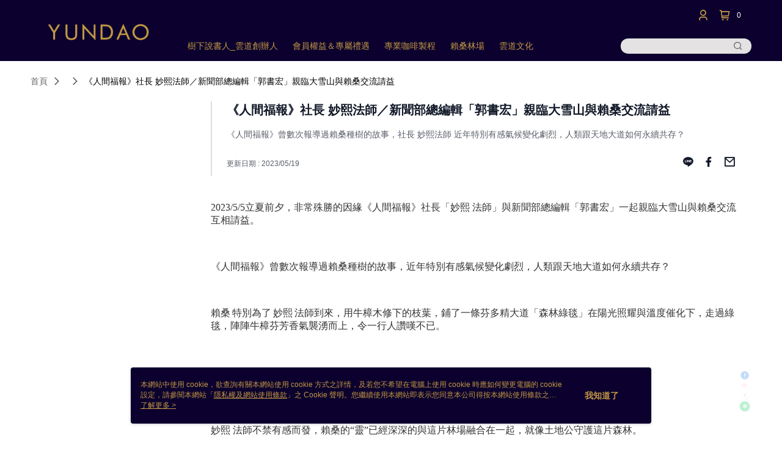

--- FILE ---
content_type: text/html; charset=utf-8
request_url: https://www.coffeetree.tw/Article/Detail/77911
body_size: 13657
content:
<!--This file is synced from MobileWebMallV2 -->

<!DOCTYPE html>

<html>
    <head>
        <title>
《人間福報》社長 妙熙法師／新聞部總編輯「郭書宏」親臨大雪山與賴桑交流請益 | 《YUNDAO．總統級_雲道咖啡》        </title>
        
    <meta name="keywords" content>
    <meta name="description" content="《人間福報》曾數次報導過賴桑種樹的故事，社長 妙熙法師 近年特別有感氣候變化劇烈，人類跟天地大道如何永續共存？">
    <meta property="og:title" content="《人間福報》社長 妙熙法師／新聞部總編輯「郭書宏」親臨大雪山與賴桑交流請益"/>
    <meta property="og:url" content="https://www.coffeetree.tw/Article/Detail/77911"/>
    <meta property="og:image" content="https://d3gjxtgqyywct8.cloudfront.net/o2o/image/3a21f7b6-37f2-4c75-bcfa-51866fbe3484.jpg"/>
    <meta property="og:type" content="website"/>
    <meta property="og:description" content="《人間福報》曾數次報導過賴桑種樹的故事，社長 妙熙法師 近年特別有感氣候變化劇烈，人類跟天地大道如何永續共存？"/>

        <meta http-equiv="content-language" content="zh-TW" />
        <meta name="viewport" content="width=device-width, initial-scale=1, maximum-scale=1" />
        <meta name="google" content="notranslate" />
        <meta name="msvalidate.01" content="" />


        <meta property="fb:pages" content="coffeetree.tw">


        <link rel="icon" href="//img.91app.com/webapi/images/o/16/16/ShopFavicon/40986/40986favicon?v=202601161153" />
        <link rel="shortcut icon" href="//img.91app.com/webapi/images/o/16/16/ShopFavicon/40986/40986favicon?v=202601161153" />
        <!-- hrefLangs start -->
        <!--This file is synced from MobileWebMallV2 -->


        <!-- hrefLangs end -->

        <link rel="stylesheet" href="//official-static.91app.com/V2/Scripts/dist/css/style.css?v=020260121070451">

        <!-- themeCore fonts å’Œ icons çš„æ¨£å¼ä½¿ç”¨ CMS çš„ CDNï¼Œæœ¬æ©Ÿé–‹ç™¼ä¹Ÿä½¿ç”¨ CMS çš„ CDN -->
        <link rel='stylesheet' href='https://cms-static.cdn.91app.com/lib/cms-theme-core/3.88.1/css/desktop.default.css?v=020260121070451'>
<link rel='stylesheet' href='https://cms-static.cdn.91app.com/cms/common/iconFonts/css/font-awesome.css?v=020260121070451' /><link rel='stylesheet' href='https://cms-static.cdn.91app.com/cms/common/iconFonts/css/icon91.css?v=020260121070451' />        <!-- ä½¿ç”¨ trinity-core çš„ baseStyle.css -->

        <!-- å®¢è£½åŒ– IconFont è¨­å®š -->
<link rel='stylesheet' href='https://cms-static.cdn.91app.com/cms/common/iconFonts/v1.1.15/nine1/nine1.css?v=20260121070451' />        <!-- å®¢è£½åŒ– Font-Family è¨­å®š -->
                
        <link rel="apple-touch-icon" href="//img.91app.com/webapi/images/t/512/512/ShopIcon/40986/0/01242157" />
        <link rel="apple-touch-icon" sizes="180x180" href="//img.91app.com/webapi/images/t/512/512/ShopIcon/40986/0/01242157" />
        <link rel="apple-touch-icon-precomposed" href="//img.91app.com/webapi/images/t/512/512/ShopIcon/40986/0/01242157" />
        <link rel="apple-touch-icon-precomposed" sizes="180x180" href="//img.91app.com/webapi/images/t/512/512/ShopIcon/40986/0/01242157" />

            <link rel="canonical" href="https://www.coffeetree.tw/Article/Detail/77911" />

<!--This file is synced from MobileWebMallV2 -->

<!-- Google Tag Manager -->
<script>(function(w,d,s,l,i){w[l]=w[l]||[];w[l].push({'gtm.start':
new Date().getTime(),event:'gtm.js'});var f=d.getElementsByTagName(s)[0],
j=d.createElement(s),dl=l!='dataLayer'?'&l='+l:'';j.async=true;j.src=
'https://www.googletagmanager.com/gtm.js?id='+i+dl;f.parentNode.insertBefore(j,f);
})(window,document,'script','dataLayer','GTM-KQPHXF2');</script>
<!-- End Google Tag Manager -->
        <!--This file is synced from MobileWebMallV2 -->
<!--Universal Google Analytics Start-->

<script>
        window.nineyi = window.nineyi || {};
        window.nineyi.googleAnalyticsSettingData = {
            GoogleAnalyticsTrackingId: 'UA-62608342-16',
            GoogleAnalytics4TrackingId: 'G-N2J4XF48D7',
            CookieDomainSetting: document.location.hostname,
            originDomain: 'https://www.coffeetree.tw',
            officialSsoDomain: 'service.91app.com',
            DefaultCurrencyCode: 'TWD',
            isEnableVipMemberOuterIdDimension: 'False' === 'True',
            customOuidDimensionName: '',
            isUseOriginalClientId: 'False' === 'True',
            isShowSaleProductOuterId: 'False' === 'True',
            isPassOuterMemberCode: 'False' === 'True',
        };
</script>

        <!--This file is synced from MobileWebMallV2 -->

        <!--This file is synced from MobileWebMallV2 -->
<div id="fb-root"></div>
<!--Facebook Pixel Code Start-->
<script>
    !function (f, b, e, v, n, t, s) {
        if (f.fbq)return;
        n = f.fbq = function () {
            n.callMethod ?
                    n.callMethod.apply(n, arguments) : n.queue.push(arguments)
        };
        if (!f._fbq)f._fbq = n;
        n.push = n;
        n.loaded = !0;
        n.version = '2.0';
        n.queue = [];
        t = b.createElement(e);
        t.async = !0;
        t.src = v;
        s = b.getElementsByTagName(e)[0];
        s.parentNode.insertBefore(t, s)
    }(window, document, 'script', '//connect.facebook.net/en_US/fbevents.js');
    var FbCustomAudiencesPixelIds = JSON.parse('[]');
    var AllSiteFbCustomAudiencesPixelId = '1021834927899745';
    var IsEnableAdvancedFacebookPixel = JSON.parse('false');
</script>
<!--Facebook Pixel Code End-->
        <!--This file is synced from MobileWebMallV2 -->
    <!--GoogleConversion-->
    <script async src="https://www.googletagmanager.com/gtag/js?id=UA-62608342-16"></script>
    <script>
        window.dataLayer = window.dataLayer || [];
        function gtag(){dataLayer.push(arguments);}
        gtag('js', new Date());
    </script>

        <!--This file is synced from MobileWebMallV2 -->
<!-- Yahoo Dot Tag Base Code Start -->
<!-- Yahoo Dot Tag Base Code End -->
        <!--This file is synced from MobileWebMallV2 -->

<!-- initial mweb constant -->
<script src="//official-static.91app.com/V2/Scripts/cookies.min.js"></script>

    <script src='https://app.cdn.91app.com/global/currency-exchange-rate/currency.js'></script>

<script>
    window.nineyi = window.nineyi || {};
    window.nineyi.shopId = 40986;
    window.nineyi.appSetting = window.nineyi.appSetting || {};
    window.nineyi.appSetting.logLevel = parseInt('2');
    window.nineyi.appSetting.viewTitle = '《人間福報》社長 妙熙法師／新聞部總編輯「郭書宏」親臨大雪山與賴桑交流請益';
    window.nineyi.ServiceWorker = window.nineyi.ServiceWorker || {};
    window.nineyi.ServiceWorker.Env = 'Prod';
    window.nineyi.facebookConfig = {
        allSiteFbPixelId: AllSiteFbCustomAudiencesPixelId,
        CustomAudiencesPixelIds: FbCustomAudiencesPixelIds
    };
    window.nineyi.Execmode = 'Prod';
    window.nineyi.version = '20260121070451';
    window.nineyi.ServiceWorker.Options = {
        v: '1',
        tid: 'UA-62608342-16',
        ccode: 'TW',
        ch: 'web',
        cud: 'TWD',
        ld: 'zh-TW',
        shopId: 40986,
    }
    window.nineyi.pageType = '';
    window.nineyi.launchType = '';
    window.nineyi.silo = '91app';
    window.nineyi.dependencies = window.nineyi.dependencies || {};
    window.nineyi.dependencies.apiConfig = window.nineyi.dependencies.apiConfig || {
        cdnApiHost:'https://webapi.91app.com',
        isEnableCdnApi: "True" == 'True'
    };
    window.nineyi.dependencies.env = 'Prod';
    window.nineyi.dependencies.market = 'TW';
    window.nineyi.dependencies.shopId = parseInt('40986');
    window.nineyi.cookieExpireTime = {
        fr: 86400000,
        fr2: 86400000,
        act: 172800000,
    };

    window.nineyi.MWeb = window.nineyi.MWeb || {};
    window.nineyi.MWeb.OfficialOriginDomain = 'https://www.coffeetree.tw';
    window.nineyi.MWeb.ApiCdnConfig = {
        "Url": 'https://webapi.91app.com',
        "IsEnable": "True" == 'True'
    };
    window.nineyi.MWeb.MachineName = 'TW-MWG1-67-62';
    window.nineyi.MWeb.OfficialShopProfile = {"ShopId":40986,"BrowserMode":1,"DeviceMode":1,"StoreTotalCount":0,"LayoutAreaSetting":{"IsEnableLeftAside":true,"IsEnableHeader":true,"IsEnableFooter":true},"SharedFrameViewModel":{"OfficialCustomLink":null},"HasNewVersionSwitch":true,"LineShopLandingPopupEnabled":false,"IsPassOuterMemberCode":false};
    window.nineyi.MWeb.CmsShopInfo = {"EnableCms":true,"Version":"0d39c13b-cbaa-4cd3-9a26-a2579cd142e3_1768535609334"};
    window.nineyi.MWeb.CmsApiDomain = 'https://fts-api.91app.com';
    window.nineyi.MWeb.ShopId = parseInt('40986');
    window.nineyi.MWeb.ShopName = "《YUNDAO．總統級_雲道咖啡》";
    window.nineyi.MWeb.SupplierName = "雲道國際有限公司";
    window.nineyi.MWeb.UnLoginId = '';
    window.nineyi.MWeb.IsThirdpartyAuthMember = 'False'.toLocaleLowerCase() === 'true';
    window.nineyi.MWeb.ThirdpartyAuthTypeDef = '';
    window.nineyi.MWeb.ThirdpartyAuthButtonContent = '';
    window.nineyi.MWeb.ThirdpartyAuthIconUrl = '';
    window.nineyi.MWeb.ServiceNumber = '0425665691';
    window.nineyi.MWeb.ServiceInfo = '週一～週五，09:00～18:00';
    window.nineyi.MWeb.HomeUrl = '/v2/official';
    window.nineyi.MWeb.IsLBS = 'False' === "True";
    window.nineyi.MWeb.IsAntiFraud = 'True';
    window.nineyi.MWeb.GoogleRecaptchaSiteKey = '';
    window.nineyi.MWeb.IsShowQuestionInsert = 'true' === 'true';
    window.nineyi.MWeb.IsShowShopIntroduce = 'true' === 'true';
    window.nineyi.MWeb.IsRememberCreditCard = 'false' === 'true';
    window.nineyi.MWeb.IsShowChangePassword = 'true' === 'true';
    window.nineyi.MWeb.IsShowAccountBinding = 'true' === 'true';
    window.nineyi.MWeb.IsPriceOnTop = 'false' === 'true';
    window.nineyi.MWeb.IsEnabledNewProductCard = 'true' === 'true';
    window.nineyi.MWeb.IsEnabledCustomTranslation = 'false' === 'true';
    window.nineyi.MWeb.EnableSessionExpire = 'False' === 'True';
    window.nineyi.MWeb.EnableAddressBook = 'True' === 'True';
    window.nineyi.MWeb.AddressBookVersion = 2;
    window.nineyi.MWeb.IsEnabledShopReturnGoods = 'True' === 'True';
    window.nineyi.MWeb.IsEnabledShopChangeGoods = 'True' === 'True';
    window.nineyi.MWeb.IsEnabledShopCustomReturnGoods = 'False' === 'True';
    window.nineyi.MWeb.IsEnabledShopCustomChangeGoods = 'False' === 'True';
    window.nineyi.MWeb.IsEnableStoreCredit = 'False' === 'True';
    window.nineyi.MWeb.IsShowTradesOrderGroupQRCode = 'False' === 'True';
    window.nineyi.MWeb.AdministrativeRegionFileUrlPrefix = 'https://static-web.cdn.91app.com/TW/Prod/';
    window.nineyi.MWeb.CommerceCloudAppApiDomain = 'https://fts-api.91app.com';
    window.nineyi.MWeb.CommerceCloudCdnApiDomain = 'https://fts-api.91app.com';
    window.nineyi.MWeb.IsSuggestPriceShowPrice = 'true' === 'true';
    window.nineyi.MWeb.FtsApiDomain = 'https://fts-api.91app.com';
    window.nineyi.MWeb.ChatWebSocketDomain = '';
    window.nineyi.MWeb.IsEnableShopCustomCurrencyRate = 'False' == 'True';
    window.nineyi.MWeb.IsEnabledRetailStoreExpress = 'False' == 'True';
    window.nineyi.MWeb.RetailStoreExpressState = {"IsRetailStoreExpress":false,"LogoUrl":"","HeaderBackgroundColor":""};
    window.nineyi.MWeb.IsEnableSkuPointsPay = 'False' === 'True';
    window.nineyi.MWeb.PointsPayDisplayType = 'PointDesc';

    window.nineyi.stackdriverConfig = {
        name: 'mweb',
        version: '20260121070451'
    }

    var referrerUrl = '';
    document.location.search.replace('?', '').split('&').forEach(function (item) {
        if (item.match(/^rt=/g)) {
            referrerUrl = decodeURIComponent(item.split('=')[1]);
        }
    });
    if (!referrerUrl) {
        referrerUrl = 'https://www.coffeetree.tw';
    }
    window.nineyi.MWeb.ReferrerUrl = referrerUrl;
    var QRCodeImage = '<img alt="91mai-qrcode-img" name="91mai_qrcode" src="[data-uri]" />';
    var QRCodeImageSpan = document.createElement('span');
    QRCodeImageSpan.innerHTML = QRCodeImage;
    window.nineyi.MWeb.QRCodeImageUrl = QRCodeImageSpan.firstElementChild.src;

    window.nineyi.MWeb.DownloadAppUrl = {
        ios: '',
        android: '',
        isDownloadAndroidAPK: 'False' === 'True',
    }
    window.nineyi.MWeb.IsEnableFBMessenger = 'False'.toLocaleLowerCase() == 'true';
    window.nineyi.MWeb.IsEnableFBMessengerNonWorkingTime = 'False'.toLocaleLowerCase() == 'true';
    window.nineyi.MWeb.FBMessengerWorkingStartWeekDay = '';
    window.nineyi.MWeb.FBMessengerWorkingStartTime = '';
    window.nineyi.MWeb.FBMessengerWorkingEndWeekDay = '';
    window.nineyi.MWeb.FBMessengerWorkingEndTime = '';
    window.nineyi.MWeb.FanGroupUrl = 'https://www.facebook.com/coffeetree.tw';
    window.nineyi.MWeb.FBAppId = '533338407825171'; // 分享用
    // FbOfficialAppId： nineyi.webstore.mobilewebmall\WebStore\Frontend\BE\Official\OfficialShopInfoEntity.cs
    // 單一domain店家:取DB Shop 裡面的資料(同FbAppId)，非單一domain店家:取Config裡面 FB.Official.AppId
    window.nineyi.MWeb.FbOfficialAppId = '533338407825171'; // Fb官網登入用
    window.nineyi.MWeb.OnlineCRM = '@fya3789z';
    window.nineyi.MWeb.OnlineCRMCode = '@fya3789z';
    window.nineyi.MWeb.ShopInstagramUrl = '';
    var GoogleConversionData = JSON.parse('null');
    var GoogleConversionList;
    if(GoogleConversionData){
        GoogleConversionList = GoogleConversionData.ConversionList;
    }
    window.nineyi.MWeb.GoogleConversionList = GoogleConversionList
    var GoogleConversionData = JSON.parse('null');
    var GoogleConversionDataShopUseNewCode;
    if(GoogleConversionData){
        GoogleConversionDataShopUseNewCode = GoogleConversionData.ShopUseNewCode;
    }
    window.nineyi.MWeb.GoogleConversionShopUseNewCode = GoogleConversionDataShopUseNewCode;
    window.nineyi.MWeb.Market = 'TW';
    window.nineyi.MWeb.IsAdobeTrackerShop = 'False';
    window.nineyi.MWeb.SoldOutType = 'OutOfStock'; // 商品缺貨顯示
    window.nineyi.MWeb.SalesMarketSettings = {"SupplierId":40994,"SalesMarket":"TW","SalesCurrency":"TWD","CountryCode":"886","CurrencySymbol":"NT$","CurrencyDecimalDigits":0,"CurrencyDecimalSeparator":".","CurrencyDigitGroupSeparator":",","CurrencyNameKey":""};
    /**
    initialAngularLocale
    */
    window.nineyi.MWeb.CurrentLocale = 'zh-TW';
    window.nineyi.MWeb.EnableLanguageSwitcher = 'True' === 'True';
    window.nineyi.MWeb.DefaultLanguageCode = 'zh-TW';
    window.nineyi.MWeb.AvailableLanguages = [{"Lang":"zh-TW","Display":"中文 (繁體)"}];
    window.nineyi.MWeb.DefaultCurrency = 'NT$';
    window.nineyi.MWeb.DefaultCountry = 'TW';
    window.nineyi.MWeb.DefaultCurrencyCode = 'TWD';
    window.nineyi.MWeb.EnableJavsScriptCDN = 'True';
    window.nineyi.MWeb.JavsScriptCDN = '//official-static.91app.com';
    window.nineyi.MWeb.CssCDNDomain = '//official-static.91app.com';
    window.nineyi.MWeb.FingerprintTag = '639048878833716378';
    window.nineyi.MWeb.CurrencyCode = '' || 'TWD';
    window.nineyi.MWeb.isSsoDomain = (/^(service.*.91dev.*|(service.91app.*)|shop-service.pxmart.com.tw)$/ig).test(window.location.hostname);
    window.nineyi.MWeb.isCustomizedPrivacyPolicy = '';
    window.nineyi.MWeb.PrivacyPolicyFilePath = '';
    Object.freeze(window.nineyi.MWeb);

    window.nineyi.i18n = window.nineyi.i18n || {};
    window.nineyi.i18n.isEnableCurrency = !window.nineyi.MWeb.isSsoDomain && 'False'.toLocaleLowerCase() == 'true';
    window.nineyi.i18n.defaultCurrency = 'TWD';
    window.nineyi.i18n.preferredCurrency = docCookies.getItem('currency') || window.nineyi.i18n.defaultCurrency;
    window.nineyi.i18n.availableCurrencies = ["TWD"];
    window.nineyi.i18n.isEnableLanguage = !window.nineyi.MWeb.isSsoDomain && 'True'.toLocaleLowerCase() == 'true';
    window.nineyi.i18n.defaultLanguage = 'zh-TW'
    window.nineyi.i18n.availableLanguages = ["zh-TW"];
    window.nineyi.i18n.salesMarketSettings = {
        salesMarket: 'TW',
        salesCurrency: 'TWD'
    };
    (function(n) {
        var allLanguages = [{"Lang":"en-US","Display":"English (US)"},{"Lang":"zh-TW","Display":"中文 (繁體)"},{"Lang":"zh-HK","Display":"中文 (香港)"},{"Lang":"zh-CN","Display":"中文 (简体)"},{"Lang":"ms-MY","Display":"Bahasa Melayu"},{"Lang":"ja-JP","Display":"日本語"},{"Lang":"th-TH","Display":"ไทย"}];
        n.i18n.allLanguages = allLanguages.map(function (item) {
            return {
                lang: item.Lang,
                display: item.Display
            };
        });
    })(window.nineyi);
    window.nineyi.tracking = {
        dataLayer: function (key, val){
                const dataLayers = window.nineyi.tracking.dataLayer.dataLayers;
                dataLayers[key] = dataLayers[key] || {};
                dataLayers[key] = val;
                const subscribes = window.nineyi.tracking.dataLayer.subscribes;
                subscribes[key] = subscribes[key] || [];
                subscribes[key].forEach(function(fn){
                    fn(val);
                });
        },
        subscribe: function(key, callback){
            const subscribes = window.nineyi.tracking.dataLayer.subscribes;
            subscribes[key] = subscribes[key] || [];
            subscribes[key].push(callback);
        }
    };
    window.nineyi.tracking.dataLayer.dataLayers = {};
    window.nineyi.tracking.dataLayer.subscribes = {};

    window.fbAsyncInit = function() {
        FB.init({
          appId: window.location.pathname !== '/V2/Login/Index/' && !/^\/V2\/VipMember\/AccountBinding\/?$/.test(window.location.pathname)
            ? '533338407825171' : '533338407825171',
          autoLogAppEvents: true,
          xfbml: true,
          version: 'v2.10'
        });
        console.log('InitialSetting: FB initFaceBookUI ok');
    };
</script>
<!-- END initial mweb constant -->

        



        <script type='text/javascript'>
            var appInsights=window.appInsights||function(config)
            {
                function r(config){ t[config] = function(){ var i = arguments; t.queue.push(function(){ t[config].apply(t, i)})} }
                var t = { config:config},u=document,e=window,o='script',s=u.createElement(o),i,f;for(s.src=config.url||'//az416426.vo.msecnd.net/scripts/a/ai.0.js',u.getElementsByTagName(o)[0].parentNode.appendChild(s),t.cookie=u.cookie,t.queue=[],i=['Event','Exception','Metric','PageView','Trace','Ajax'];i.length;)r('track'+i.pop());return r('setAuthenticatedUserContext'),r('clearAuthenticatedUserContext'),config.disableExceptionTracking||(i='onerror',r('_'+i),f=e[i],e[i]=function(config, r, u, e, o) { var s = f && f(config, r, u, e, o); return s !== !0 && t['_' + i](config, r, u, e, o),s}),t
            }({
                instrumentationKey:'80d00903-800e-47a0-8776-3b3493a1b234'
            });

            window.appInsights=appInsights;
            appInsights.trackPageView();
        </script>
        <script async defer src="https://connect.facebook.net/zh_TW/sdk.js"></script>

    </head>
    <body class="">
        <!--This file is synced from MobileWebMallV2 -->

<noscript>
    <iframe src="https://www.googletagmanager.com/ns.html?id=GTM-KQPHXF2" height="0" width="0"
        style="display:none;visibility:hidden"></iframe>
</noscript>

            <div id="root"></div>
        <!-- StackDriver Reporter Start -->
        <script>
        window.nineyi.env = "Prod";
        </script>
        <!-- tracking sdk-->
        <script src='https://tracking-client.91app.com/tracking-service/sdk/ec/latest/main.min.js?v=020260121070451'></script>
        <!-- line express sdk-->
        <!-- è®€å–å¤–éƒ¨ CDN -->
        <script src='https://cms-static.cdn.91app.com/lib/polyfill.js'></script>
        <!-- è®€å–CMS CDN -->
        <script defer src='https://cms-static.cdn.91app.com/lib/react/16.14.0/umd/react.production.min.js'></script>
        <script defer src='https://cms-static.cdn.91app.com/lib/react-dom/16.14.0/umd/react-dom.production.min.js'></script>
        <script defer src='https://cms-static.cdn.91app.com/lib/react-redux/7.2.3/react-redux.min.js'></script>
        <script defer src='https://cms-static.cdn.91app.com/lib/lodash/4.17.21/lodash.min.js'></script>
        <script defer src='https://cms-static.cdn.91app.com/lib/jsonpath/1.1.1/jsonpath.min.js'></script>

            <script defer src='//official-static.91app.com/V2/Scripts/dist/v-639048878833716378-v/js/desktop/manifest.js?v=020260121070451'></script>
            <script defer src='//official-static.91app.com/V2/Scripts/dist/v-639048878833716378-v/js/desktop/vendor-mweb.js?v=020260121070451'></script>
            <script defer src='//official-static.91app.com/V2/Scripts/dist/v-639048878833716378-v/js/desktop/nine1.js?v=020260121070451'></script>
            <script defer src='//official-static.91app.com/V2/Scripts/dist/v-639048878833716378-v/js/desktop/themecore.js?v=020260121070451'></script>

        

<script>
    window.nineyi.ServerData = {
        ArticleId:"77911",
        Introduction:"&lt;p class=&quot;p1&quot; style=&quot;margin-bottom:0px;font-variant-numeric:normal;font-variant-east-asian:normal;font-variant-alternates:normal;font-kerning:auto;font-optical-sizing:auto;font-feature-settings:normal;font-variation-settings:normal;font-size:13px;line-height:normal;font-family:&#39;Helvetica Neue&#39;;&quot;&gt;&lt;span style=&quot;font-size:medium;&quot;&gt;2023/5/5立夏前夕，非常殊勝的因緣《人間福報》社長「妙熙 法師」與新聞部總編輯「郭書宏」一起親臨大雪山與賴桑交流互相請益。&lt;/span&gt;&lt;/p&gt;&lt;p class=&quot;p2&quot; style=&quot;margin-bottom:0px;font-variant-numeric:normal;font-variant-east-asian:normal;font-variant-alternates:normal;font-kerning:auto;font-optical-sizing:auto;font-feature-settings:normal;font-variation-settings:normal;font-size:13px;line-height:normal;font-family:&#39;Helvetica Neue&#39;;min-height:15px;&quot;&gt;&lt;/p&gt;&lt;p class=&quot;p1&quot; style=&quot;margin-bottom:0px;font-variant-numeric:normal;font-variant-east-asian:normal;font-variant-alternates:normal;font-kerning:auto;font-optical-sizing:auto;font-feature-settings:normal;font-variation-settings:normal;font-size:13px;line-height:normal;font-family:&#39;Helvetica Neue&#39;;&quot;&gt;&lt;span style=&quot;font-size:medium;&quot;&gt;《人間福報》曾數次報導過賴桑種樹的故事，近年特別有感氣候變化劇烈，人類跟天地大道如何永續共存？&lt;/span&gt;&lt;/p&gt;&lt;p class=&quot;p2&quot; style=&quot;margin-bottom:0px;font-variant-numeric:normal;font-variant-east-asian:normal;font-variant-alternates:normal;font-kerning:auto;font-optical-sizing:auto;font-feature-settings:normal;font-variation-settings:normal;font-size:13px;line-height:normal;font-family:&#39;Helvetica Neue&#39;;min-height:15px;&quot;&gt;&lt;/p&gt;&lt;p class=&quot;p3&quot; style=&quot;margin-bottom:0px;font-variant-numeric:normal;font-variant-east-asian:normal;font-variant-alternates:normal;font-kerning:auto;font-optical-sizing:auto;font-feature-settings:normal;font-variation-settings:normal;font-size:13px;line-height:normal;font-family:&#39;PingFang TC&#39;;&quot;&gt;&lt;span style=&quot;font-size:medium;&quot;&gt;賴桑&lt;/span&gt;&lt;span class=&quot;s1&quot; style=&quot;font-variant-numeric:normal;font-variant-east-asian:normal;font-variant-alternates:normal;font-kerning:auto;font-optical-sizing:auto;font-feature-settings:normal;font-variation-settings:normal;line-height:normal;font-family:&#39;Helvetica Neue&#39;;&quot;&gt; &lt;/span&gt;&lt;span style=&quot;font-size:medium;&quot;&gt;特別為了&lt;/span&gt;&lt;span class=&quot;s1&quot; style=&quot;font-variant-numeric:normal;font-variant-east-asian:normal;font-variant-alternates:normal;font-kerning:auto;font-optical-sizing:auto;font-feature-settings:normal;font-variation-settings:normal;line-height:normal;font-family:&#39;Helvetica Neue&#39;;&quot;&gt; &lt;/span&gt;&lt;span style=&quot;font-size:medium;&quot;&gt;妙熙&lt;/span&gt;&lt;span class=&quot;s1&quot; style=&quot;font-variant-numeric:normal;font-variant-east-asian:normal;font-variant-alternates:normal;font-kerning:auto;font-optical-sizing:auto;font-feature-settings:normal;font-variation-settings:normal;line-height:normal;font-family:&#39;Helvetica Neue&#39;;&quot;&gt; &lt;/span&gt;&lt;span style=&quot;font-size:medium;&quot;&gt;法師到來，用牛樟木修下的枝葉，鋪了一條芬多精大道「森林綠毯」在陽光照耀與溫度催化下，走過綠毯，陣陣牛樟芬芳香氣襲湧而上，令一行人讚嘆不已。&lt;/span&gt;&lt;/p&gt;&lt;p&gt;&lt;span style=&quot;caret-color:#000000;font-size:small;&quot;&gt;&lt;img alt=&quot;&quot; src=&quot;https://img2.91mai.com/o2o/image/0f2c900b-fab6-4bea-8e13-2e6691535386.jpg&quot; /&gt;&lt;/span&gt;&lt;/p&gt;&lt;p&gt;&lt;img alt=&quot;&quot; src=&quot;https://img2.91mai.com/o2o/image/884df7e4-7a6c-49cf-b6f7-a0b93b83d6b6.jpg&quot; /&gt;&lt;/p&gt;&lt;p class=&quot;p1&quot; style=&quot;margin-bottom:0px;font-variant-numeric:normal;font-variant-east-asian:normal;font-variant-alternates:normal;font-kerning:auto;font-optical-sizing:auto;font-feature-settings:normal;font-variation-settings:normal;font-size:13px;line-height:normal;font-family:&#39;Helvetica Neue&#39;;&quot;&gt;&lt;span style=&quot;font-size:medium;&quot;&gt;走入大自然，與森林一起呼吸，這是賴桑 用40年，捨棄一切世間物慾，對「種樹的堅持與成果」。&lt;/span&gt;&lt;/p&gt;&lt;p class=&quot;p1&quot; style=&quot;margin-bottom:0px;font-variant-numeric:normal;font-variant-east-asian:normal;font-variant-alternates:normal;font-kerning:auto;font-optical-sizing:auto;font-feature-settings:normal;font-variation-settings:normal;font-size:13px;line-height:normal;font-family:&#39;Helvetica Neue&#39;;&quot;&gt;&lt;span style=&quot;font-size:medium;&quot;&gt;妙熙 法師不禁有感而發，賴桑的&amp;ldquo;靈&amp;rdquo;已經深深的與這片林場融合在一起，就像土地公守護這片森林。&lt;/span&gt;&lt;/p&gt;&lt;p class=&quot;p2&quot; style=&quot;margin-bottom:0px;font-variant-numeric:normal;font-variant-east-asian:normal;font-variant-alternates:normal;font-kerning:auto;font-optical-sizing:auto;font-feature-settings:normal;font-variation-settings:normal;font-size:13px;line-height:normal;font-family:&#39;PingFang TC&#39;;&quot;&gt;&lt;span style=&quot;font-size:medium;&quot;&gt;雲道為永續森林而生，將收益投入永續造林，我們期待，並且看得到、知道森林在這個世代被需要，維護環境，更是世世代代都要去做的事。&lt;/span&gt;&lt;span class=&quot;s1&quot; style=&quot;font-variant-numeric:normal;font-variant-east-asian:normal;font-variant-alternates:normal;font-kerning:auto;font-optical-sizing:auto;font-feature-settings:normal;font-variation-settings:normal;line-height:normal;font-family:&#39;Helvetica Neue&#39;;&quot;&gt;&lt;br /&gt;&lt;br /&gt;&lt;/span&gt;&lt;span style=&quot;font-size:medium;&quot;&gt;令人興奮的是！樹木一但種下，不論陰天晴天，這群森林大軍將會持續不斷的生長茁壯生生不息。&lt;/span&gt;&lt;span class=&quot;s1&quot; style=&quot;font-variant-numeric:normal;font-variant-east-asian:normal;font-variant-alternates:normal;font-kerning:auto;font-optical-sizing:auto;font-feature-settings:normal;font-variation-settings:normal;line-height:normal;font-family:&#39;Helvetica Neue&#39;;&quot;&gt;&lt;br /&gt;&lt;br /&gt;&lt;/span&gt;&lt;span style=&quot;font-size:medium;&quot;&gt;「雲道咖啡」與《人間福報》聯名推出「森林曙光」濾掛式咖啡。這款獨一無二的「森林曙光」，是以高品質生豆結合雲道烘焙技術烘製而成，細膩口感洋溢一股迷人核果香氣，甘醇尾韻令人宛如走入森林中，感受溫暖曙光帶來的光明與希望，也藉此發揚做好事、說好話、存好心美好理念。&lt;/span&gt;&lt;/p&gt;&lt;p&gt;&lt;span style=&quot;caret-color:#000000;font-family:Arial, Helvetica, sans-serif;&quot;&gt;&lt;img alt=&quot;&quot; src=&quot;https://img2.91mai.com/o2o/image/5a07e633-d550-44d0-b488-cd6562810b04.jpg&quot; /&gt;&lt;/span&gt;&lt;/p&gt;",
        MainPicURL: "https://d3gjxtgqyywct8.cloudfront.net/o2o/image/3a21f7b6-37f2-4c75-bcfa-51866fbe3484.jpg",
        UpdatedDateTime: "2023/05/19",
        SubTitle: `《人間福報》曾數次報導過賴桑種樹的故事，社長 妙熙法師 近年特別有感氣候變化劇烈，人類跟天地大道如何永續共存？`,
        Title: `《人間福報》社長 妙熙法師／新聞部總編輯「郭書宏」親臨大雪山與賴桑交流請益`,
        ShopId: "40986",
        SalePageList:[{"SalePageId":8011843,"SubTitle":"","Title":"【森林曙光】YUNDAOx福報文化聯名推出．精品濾掛(17X10入/盒)","SuggestPrice":620.00,"Price":600.00,"Sort":0,"ShopId":40986,"SellingStartDateTime":"\/Date(1620662400000)\/","Tags":[],"PicList":["//img.91app.com/webapi/imagesV3/Cropped/SalePage/8011843/0/638617554643930000?v=1"],"PicUrl":"//img.91app.com/webapi/imagesV3/Cropped/SalePage/8011843/0/638617554643930000?v=1","ImageCount":0,"SoldOutActionType":"OutOfStock","DisplayTags":[],"PromotionPriceList":[],"Metafields":null,"DisplayPointsPayPairsList":[],"SalesChannel":null}],
        IntroductionMulHtmlUrl: ""
    };
</script>
<script defer src='//official-static.91app.com/V2/Scripts/dist/v-639048878833716378-v/js/desktop/articleDetail.js?v=020260121070451'></script>



        
        <!--This file is synced from MobileWebMallV2 -->

        <!--This file is synced from MobileWebMallV2 -->




        <!-- å–å¾—æ‰€æœ‰themecoreçš„scriptä½ç½® -->
        <script>
            window.nineyi.externalScripts = {
                success: [],
                error: [],
            };
            document.querySelectorAll('script').forEach((script) => {
                script.addEventListener('load', (event) => {
                    window.nineyi.externalScripts.success.push(script.src);
                });
                script.addEventListener('error', (event) => {
                    window.nineyi.externalScripts.error.push(script.src);
                });
            });
        </script>

    </body>
</html>
